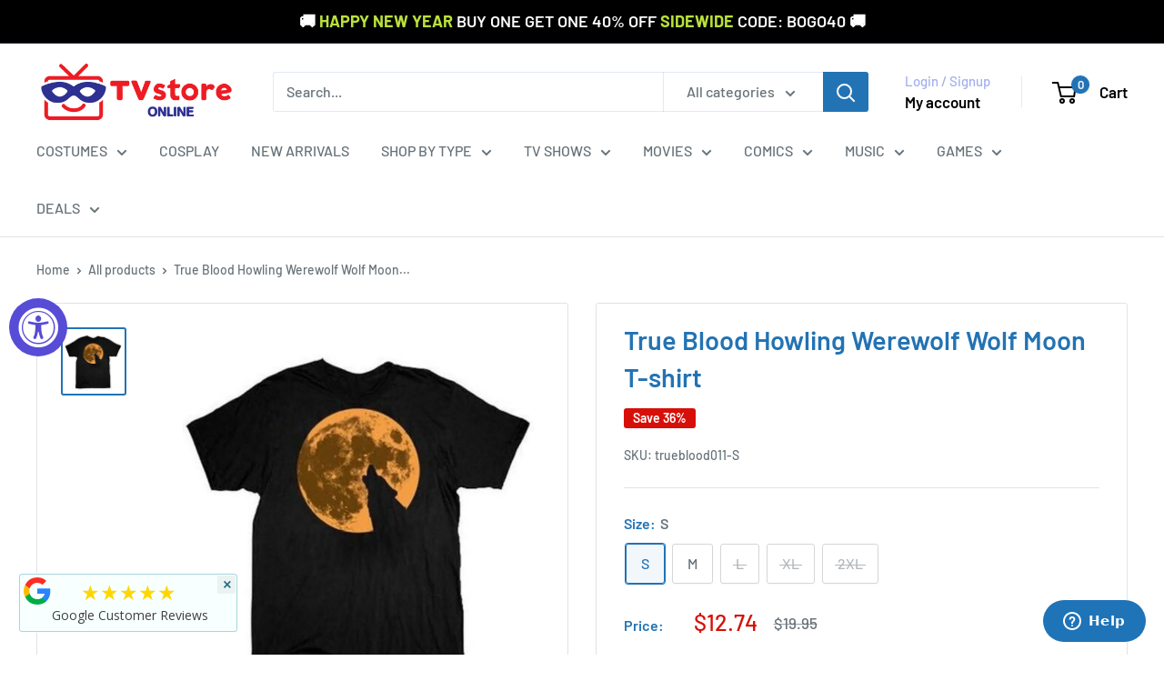

--- FILE ---
content_type: text/html; charset=utf-8
request_url: https://accounts.google.com/o/oauth2/postmessageRelay?parent=https%3A%2F%2Fwww.tvstoreonline.com&jsh=m%3B%2F_%2Fscs%2Fabc-static%2F_%2Fjs%2Fk%3Dgapi.lb.en.2kN9-TZiXrM.O%2Fd%3D1%2Frs%3DAHpOoo_B4hu0FeWRuWHfxnZ3V0WubwN7Qw%2Fm%3D__features__
body_size: 161
content:
<!DOCTYPE html><html><head><title></title><meta http-equiv="content-type" content="text/html; charset=utf-8"><meta http-equiv="X-UA-Compatible" content="IE=edge"><meta name="viewport" content="width=device-width, initial-scale=1, minimum-scale=1, maximum-scale=1, user-scalable=0"><script src='https://ssl.gstatic.com/accounts/o/2580342461-postmessagerelay.js' nonce="JCCcnU-FRaXfxNVCqbd1Pg"></script></head><body><script type="text/javascript" src="https://apis.google.com/js/rpc:shindig_random.js?onload=init" nonce="JCCcnU-FRaXfxNVCqbd1Pg"></script></body></html>